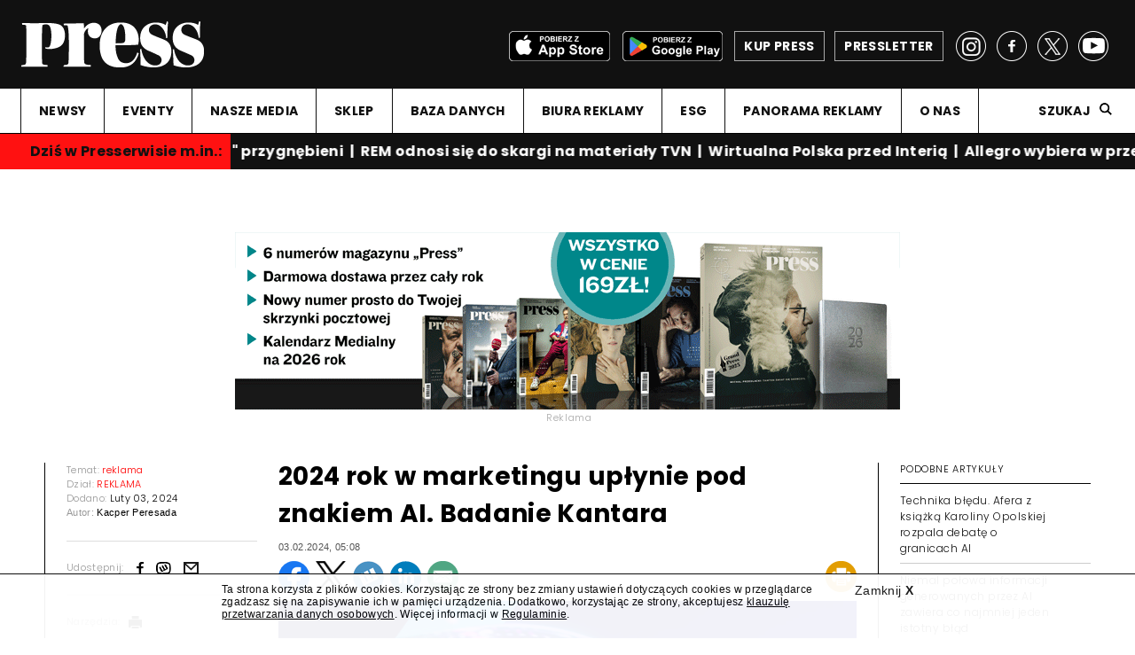

--- FILE ---
content_type: text/html; charset=UTF-8
request_url: https://press.pl/tresc/80228,kantar_-2024-rok-w-marketingu-uplynie-pod-znakiem-ai
body_size: 13110
content:
<!DOCTYPE html PUBLIC "-//W3C//DTD XHTML 1.0 Strict//EN" "http://www.w3.org/TR/xhtml1/DTD/xhtml1-strict.dtd">
<html xmlns="http://www.w3.org/1999/xhtml" xml:lang="pl" lang="pl">
<head>
	<meta http-equiv="content-language" content="pl" />
	<meta content="text/html; charset=utf-8" http-equiv="content-type" />
	<!--[if lt IE 7]>
		<p class="chromeframe">You are using an outdated browser. <a href="http://browsehappy.com/">Upgrade your browser today</a> or <a href="http://www.google.com/chromeframe/?redirect=true">install Google Chrome Frame</a> to fully enjoy this site.</p>
	<![endif]-->
	<!--[if lt IE 9]>
		<script src="http://html5shim.googlecode.com/svn/trunk/html5.js"></script>
	<![endif]-->
	
	
	<!-- Google Tag Manager -->
<script>/*(function(w,d,s,l,i){w[l]=w[l]||[];w[l].push({'gtm.start':
new Date().getTime(),event:'gtm.js'});var f=d.getElementsByTagName(s)[0],
j=d.createElement(s),dl=l!='dataLayer'?'&l='+l:'';j.async=true;j.src=
'https://www.googletagmanager.com/gtm.js?id='+i+dl;f.parentNode.insertBefore(j,f);
})(window,document,'script','dataLayer','GTM-KGMQS8J');*/</script>
<!-- End Google Tag Manager -->
	
	<link rel="preconnect" href="https://fonts.gstatic.com">
	<link href="https://fonts.googleapis.com/css2?family=Mukta:wght@300;400;600;700&display=swap" rel="stylesheet">
	<link href="https://fonts.googleapis.com/css2?family=Mulish:ital,wght@0,300;0,400;0,700;1,300;1,400;1,700&display=swap" rel="stylesheet">
	<link href="https://fonts.googleapis.com/css2?family=Prompt:ital,wght@0,300;0,400;0,700;1,300;1,400;1,700&display=swap" rel="stylesheet">
	<link href="https://fonts.googleapis.com/css2?family=Poppins:ital,wght@0,300;0,400;0,700;1,300;1,400;1,700&display=swap" rel="stylesheet">
	<link href="https://fonts.googleapis.com/css2?family=Rubik:ital,wght@0,300;0,400;0,700;1,300;1,400;1,700&display=swap" rel="stylesheet">
	<link href="https://fonts.googleapis.com/css2?family=Public+Sans:ital,wght@0,300;0,400;0,700;1,300;1,400;1,700&display=swap" rel="stylesheet">
	<link href="https://fonts.googleapis.com/css2?family=Noto+Sans+HK:wght@300;400;700&display=swap" rel="stylesheet">
	<link href="https://fonts.googleapis.com/css2?family=Hind:wght@300;400;700&display=swap" rel="stylesheet">
	<link href="https://fonts.googleapis.com/css2?family=Open+Sans:ital,wght@0,300;0,400;0,700;1,300;1,400;1,700&display=swap" rel="stylesheet">
	
	
	<meta name="viewport" content="width=device-width, user-scalable=no, initial-scale=1.0, minimum-scale=1.0, maximum-scale=1.0">
	<meta name="format-detection" content="telephone=no">
	<meta name="description" content="W serwisie internetowym Press znajdziesz informacje dotyczące medi&oacute;w w Polsce i na świecie. Dowiesz się o reklamie, marketingu, public relations i Internecie." />
	<meta name="keywords" content="press, media reklama, media marketing, media internet, katalog medi&oacute;w, media prasa, rynek medi&oacute;w, gazeta, radio, telewizja, reklama" />
	<title>2024 rok w marketingu upłynie pod znakiem AI. Badanie Kantara - Press.pl - najnowsze informacje z branży medialnej, marketingowej, reklamowej i public relations</title>
	<meta property="og:type" content="website" />
	<meta property="og:description" content="Według badania Kantar Media Reactions 2023 najbliższe miesiące w marketingu upłyną pod znakiem sztucznej inteligencji." />
	<meta name="twitter:description" content="Według badania Kantar Media Reactions 2023 najbliższe miesiące w marketingu upłyną pod znakiem sztucznej inteligencji." />
	<meta property="og:site_name" content="Press.pl" />
	<meta property="fb:page_id" content="138624457606" />
	<meta property="og:locale" content="pl_PL" />
			<meta property="og:title" content="2024 rok w marketingu upłynie pod znakiem AI. Badanie Kantara" />
		<meta name="twitter:title" content="2024 rok w marketingu upłynie pod znakiem AI. Badanie Kantara" />
	<meta property="og:image" content="http://press.pl/images/contents/photo_80228_1706729934_big.jpg" /><meta name="twitter:image" content="http://press.pl/images/contents/photo_80228_1706729934_big.jpg" /><meta name="twitter:card" content="summary_large_image" /><link rel="search" type="application/opensearchdescription+xml" href="https://www.press.pl/szukaj/opensearch" title="Szukaj w Press"><link rel="canonical" href="https://www.press.pl/tresc/80228,kantar_-2024-rok-w-marketingu-uplynie-pod-znakiem-ai" /><meta property="og:url" content="https://www.press.pl/tresc/80228,kantar_-2024-rok-w-marketingu-uplynie-pod-znakiem-ai" />	
	<meta name="robots" content="noarchive">
	
	<link rel="shortcut icon" href="/favicon.ico" type="image/x-icon">
	<link rel="icon" href="/favicon.ico" type="image/x-icon">
	
	<link href="https://fonts.googleapis.com/css?family=Poppins:300,400,700&display=swap" rel="stylesheet">
	<link href="https://fonts.googleapis.com/css?family=Noto+Serif:400,400i,700,700i&display=swap" rel="stylesheet">
	
	<link rel="stylesheet" id="main-css" href="/css/main.css?00000334" type="text/css" media="all">
	<link rel="stylesheet" id="ads-css" href="/css/main_ads.css?00000022" type="text/css" media="all">
	
		
	<script type="text/javascript" src="https://ajax.googleapis.com/ajax/libs/jquery/1.11.1/jquery.min.js"></script>
	
	<script type="text/javascript" src="/js/jquery.cookie.js"></script>
	
	<script type="text/javascript" src="/js/jquery.history.js"></script>
	
	<script type="text/javascript" src="/js/galleria.js"></script>
	
	<link rel="stylesheet" href="https://ajax.googleapis.com/ajax/libs/jqueryui/1.12.1/themes/smoothness/jquery-ui.css">
	<script src="https://ajax.googleapis.com/ajax/libs/jqueryui/1.12.1/jquery-ui.min.js"></script>
	
	<script type="text/javascript">
		jQuery.browser = {
			chrome : false,
			opera : false,
			firefox : false,
			ie : false
		}	
	</script>
	
	<script type="text/javascript" src="/js/misprintbeta.min.js?v=19"></script>
	
	<script type="text/javascript" src="/js/jquery.printElement.js"></script>
	
	<script src="https://connect.facebook.net/pl_PL/all.js"></script>
		
	<meta property="fb:app_id" content="230604524018554">
				
	<script type="text/javascript">
		var siteControll = {
			checkCommentsTimeout : false
		};
		var checkComments = function() {
			var $commentsBoxes = jQuery('.post_comments'),
				$counterBox, 
				counterValue;
			$commentsBoxes.each(function(){
				var $commentBox = jQuery(this);
				$counterBox = jQuery('a', $commentBox);
				counterValue = Number(jQuery.trim($counterBox.text()));
				//console.log(counterValue);
				if(counterValue > 0) {
					$commentBox.show();
				}
				else {
					$commentBox.hide();
				}
			});
		}
		
		Galleria.loadTheme('/js/themes/classic/galleria.classic.js');
		jQuery(document).bind('copy', function(){
			var selection, selText, newText, newdiv, body_element,parser, parserPath, parserPathArr;
			parser.href = document.location.href;
			
			parserPath = parser.path;
			
			parserPathArr = parserPath.split('/');
			if( !parserPathArr[1] == 'archiwum' ) {
			
				body_element = document.getElementsByTagName('body')[0];
   			selection = window.getSelection();
   			selText = selection.toString();
   			newText = '<a href="' + document.location.href + '">' + selText + '</a> (<a href="https://www.press.pl">https://www.press.pl</a>)';
    			//jQuery('#copyArea').html(newText);
    			newdiv = document.createElement('div');
				newdiv.style.position='fixed';
				newdiv.style.top='0px';
				newdiv.style.left='0px';			
				newdiv.style.visibility='none';
				newdiv.style['z-index']='-100';
				body_element.appendChild(newdiv);
				newdiv.innerHTML = newText;
				selection.selectAllChildren(newdiv);
				window.setTimeout(function() {
					body_element.removeChild(newdiv);
				},0);
    			//selection.selectAllChildren(document.getElementById("copyArea"));
    		}
		});
		
		jQuery(document).ready(function(){
			jQuery('a.print-article').unbind('click').bind('click',function(e){
				e.preventDefault();
				e.stopPropagation();
				var $this = jQuery(this),
					$printBox = jQuery( '.column_middle', $this.parents('.article_main') );
				$printBox.printElement({printMode:'popup', pageTitle:'Press.pl'});
			});
		});
	</script>
	
	
		
	<style type="text/css">
		.right_column .latest_post .facebook_icon { background: url(../images/flags/facebook.png) no-repeat; width: 17px; height: 19px; } .right_column .latest_post .gallery_cion { background: url(../images/flags/gallery.png) no-repeat; width: 17px; height: 19px; } .right_column .latest_post .googleplus_icon { background: url(../images/flags/googleplus.png) no-repeat; width: 17px; height: 19px; } .right_column .latest_post .opinion_icon { background: url(../images/flags/opinion.png) no-repeat; width: 17px; height: 19px; } .right_column .latest_post .person_icon { background: url(../images/flags/person.png) no-repeat; width: 17px; height: 19px; } .right_column .latest_post .reports_icon { background: url(../images/flags/report.png) no-repeat; width: 17px; height: 19px; } .right_column .latest_post .exclusive_icon { background: url(../images/flags/exclusive.png) no-repeat; width: 17px; height: 19px; } .right_column .latest_post .interactive_icon { background: url(../images/flags/interactive.png) no-repeat; width: 17px; height: 19px; } .right_column .latest_post .shop_icon { background: url(../images/flags/payment.png) no-repeat; width: 17px; height: 19px; } .right_column .latest_post .twitter_icon { background: url(../images/flags/twitter.png) no-repeat; width: 17px; height: 19px; } .right_column .latest_post .video_icon { background: url(../images/flags/video.png) no-repeat; width: 17px; height: 19px; } .right_column .latest_post .chat_icon { background: url(../images/flags/chat.png) no-repeat; width: 17px; height: 19px; } 	
	</style>
	
	
						<script type="text/javascript">
					<!--//--><![CDATA[//><!--
					var pp_gemius_identifier = 'zaeQpKrn47JH1IOjrgAcO7eP7O8Ys9B0l6mvz2kuxE..87';
					// lines below shouldn't be edited
					function gemius_pending(i) { window[i] = window[i] || function() {var x = window[i+'_pdata'] = window[i+'_pdata'] || []; x[x.length]=arguments;};};
					gemius_pending('gemius_hit'); gemius_pending('gemius_event'); gemius_pending('pp_gemius_hit'); gemius_pending('pp_gemius_event');
					(function(d,t) {try {var gt=d.createElement(t),s=d.getElementsByTagName(t)[0],l='http'+((location.protocol=='https:')?'s':''); gt.setAttribute('async','async');
					gt.setAttribute('defer','defer'); gt.src=l+'://gapl.hit.gemius.pl/xgemius.js'; s.parentNode.insertBefore(gt,s);} catch (e) {}})(document,'script');
					//--><!]]>
				</script>	
					
	

	<script>
		(function(i,s,o,g,r,a,m){i['GoogleAnalyticsObject']=r;i[r]=i[r]||function(){
			(i[r].q=i[r].q||[]).push(arguments)},i[r].l=1*new Date();a=s.createElement(o),
				m=s.getElementsByTagName(o)[0];a.async=1;a.src=g;m.parentNode.insertBefore(a,m)
		})(window,document,'script','https://www.google-analytics.com/analytics.js','ga');

		ga('create', 'UA-1425041-1', 'auto');
		ga('create', 'UA-1425041-6', 'auto', 'clientTracker');
		ga('send', 'pageview');
		ga('clientTracker.send', 'pageview');
	</script>
	
	<script src="https://www.google.com/jsapi" type="text/javascript"></script>
	
	<!-- Facebook Pixel Code -->
	<script>
		!function(f,b,e,v,n,t,s){
			if(f.fbq)return;n=f.fbq=function(){n.callMethod?n.callMethod.apply(n,arguments):n.queue.push(arguments)};
			if(!f._fbq)f._fbq=n;n.push=n;n.loaded=!0;n.version='2.0';
			n.queue=[];t=b.createElement(e);t.async=!0;
			t.src=v;s=b.getElementsByTagName(e)[0];
			s.parentNode.insertBefore(t,s)
		}(window,document,'script', 'https://connect.facebook.net/en_US/fbevents.js');
		fbq('init', '384838371865207');
		fbq('track', 'PageView');
			</script>
	
	<!-- End Facebook Pixel Code -->
	
	

</head>
<body>
	<!-- Google Tag Manager (noscript) -->
<noscript><iframe src="https://www.googletagmanager.com/ns.html?id=GTM-KGMQS8J" height="0" width="0" style="display:none;visibility:hidden"></iframe></noscript>
<!-- End Google Tag Manager (noscript) -->
	<script>
		window.fbAsyncInit = function() {
			FB.init({
				appId      : '230604524018554',
				xfbml      : true,
				version    : 'v2.8'
			});
		};

		(function(d, s, id){
			var js, fjs = d.getElementsByTagName(s)[0];
			if (d.getElementById(id)) {return;}
			js = d.createElement(s); js.id = id;
			js.src = "//connect.facebook.net/en_US/sdk.js";
			fjs.parentNode.insertBefore(js, fjs);
		}(document, 'script', 'facebook-jssdk'));
	</script>
		
	
	<div class="overall content_page width-limited">
	
		<header>
			<div class="header_box">
				<div class="header_top">
					<!--press_logo_white.png width="206"-->
					<a class="logo" href="/"><img src="/images/press_logo_white.png" width="206" height="52" alt="Press logo" /><!--img src="/images/flaga_ukraina_v2.png" width="69" height="52" alt="flaga" /--></a>
					<a class="presletter" href="/pressletter"><span>PRESSLETTER</span></a>
					<a class="shop" href="https://e-sklep.press.pl/?utm_source=www&utm_medium=site&utm_campaign=esklep" target="_blank"><span>KUP PRESS</span></a>
					<a class="app-google" href="https://play.google.com/store/apps/details?id=com.issuestand.press&hl=pl&gl=US" target="_blank"><img src="/images/app_google_black.png" /></a>
					<a class="app-apple" href="https://apps.apple.com/pl/app/magazyn-press/id566295498" target="_blank"><img src="/images/app_apple_black.png" /></a>
					<div class="socials">
						<a class="fb_link" href="https://www.facebook.com/MagazynPress/" target="_blank"></a>
						<a class="tw_link" href="https://twitter.com/PressRedakcja" target="_blank"></a>
						<a class="yt_link" href="https://www.youtube.com/user/MiesiecznikPress" target="_blank"></a>
						<a class="insta_link" href="https://www.instagram.com/pressredakcja/" target="_blank"></a>
					</div>
				</div>
			</div>	
				
				<nav class="menu">
					
					<div class="mobile_bar"></div>
					<a class="small_logo" href="/"><img src="/images/press_logo_white.png" alt="Press"><!--img src="/images/flaga_ukraina_v2.png" alt="flaga" /--></a>
					
					<div class="socials">
							<a class="fb_link" href="https://www.facebook.com/MagazynPress/" target="_blank"></a>
							<a class="tw_link" href="https://twitter.com/PressRedakcja" target="_blank"></a>
													</div>
					<div class="article_title"></div><div class="menu_box"><ul><li class=""><a href="/" target="_self">NEWSY</a></li><li class="submenu-handler no-fixed "><a class="expand" href="#">EVENTY</a><ul class="sub-menu"><li class=""><a href="https://adwoman.press.pl/" target="_blank">AD wo/MAN</a></li><li class=""><a href="https://topmarka.eu" target="_blank">Top Marka</a></li><li class=""><a href="https://www.grandvideoawards.pl/" target="_blank">Grand Video Awards</a></li></ul></li><li class="submenu-handler "><a class="expand" href="#">NASZE MEDIA</a><ul class="sub-menu"><li class=""><a href="/magazyn-press" target="_self">Magazyn "Press"</a></li><li class=""><a href="/" target="_self">Press.pl</a></li><li class=""><a href="/pressletter" target="_self">Pressletter</a></li><li class=""><a href="https://www.facebook.com/MagazynPress/" target="_blank">na Facebooku</a></li><li class=""><a href="https://twitter.com/PressRedakcja" target="_blank">na Twitterze</a></li><li class=""><a href="https://www.youtube.com/user/MiesiecznikPress" target="_blank">na YouTube</a></li><li class=""><a href="https://www.instagram.com/pressredakcja/" target="_blank">na Instagramie</a></li></ul></li><li class="no-fixed "><a href="https://e-sklep.press.pl/" target="_blank">SKLEP</a></li><li class="submenu-handler "><a class="expand" href="#">BAZA DANYCH</a><ul class="sub-menu"><li class=""><a href="https://panoramareklamy.press.pl" target="_self">Panorama Reklamy</a></li><li class=""><a href="/pr-check/" target="_self">PR Check</a></li><li class=""><a href="/studia-produkcyjne/" target="_self">Studia Produkcyjne</a></li><li class=""><a href="/biura-reklamy/" target="_self">Biura Reklamy</a></li><li class=""><a href="https://www.press.pl/esg/" target="_self">ESG</a></li><li class=""><a href="https://topmarka.eu/" target="_self">Top Marka</a></li><li class=""><a href="/direct-mail/" target="_self">Direct Mail</a></li><li class=""><a href="/trendy-e-commerce" target="_self">Trendy e-Commerce</a></li></ul></li><li class=""><a href="/biura-reklamy/" target="_self">BIURA REKLAMY</a></li><li class=""><a href="/esg/" target="_self">ESG</a></li><li class=""><a href="https://panoramareklamy.press.pl/" target="_blank">PANORAMA REKLAMY</a></li><li class=""><a href="/o-nas" target="_self">O NAS</a></li></ul><div class="search"><a class="search_show" href="#">Szukaj</a><div class="search_input"><input type="search" placeholder="Szukana fraza" id="searchKeyLayout" value="" /><button type="submit" id="magnifier" onclick="return submitLayoutSearch();"></button></div></div></div>					
					
					
					<a href="#" class="menu_trigger"></a>
					<div class="menu_bottom">
						<a class="shop" href="https://e-sklep.press.pl/?utm_source=www&utm_medium=site&utm_campaign=esklep" target="_blank"><span>KUP PRESS</span></a>
						<a class="presletter" href="/pressletter"><span>Pressletter</span></a>
						<a class="app-google" href="https://play.google.com/store/apps/details?id=com.issuestand.press&hl=pl&gl=US" target="_blank"><img src="/images/app_google_black.png" /></a>
						<a class="app-apple" href="https://apps.apple.com/pl/app/magazyn-press/id566295498" target="_blank"><img src="/images/app_apple_black.png" /></a>
					</div>

				</nav>
	
				<div class="search_input mobile">
					<input id="searchKeyLayoutMobile" type="search" placeholder="Szukana fraza">
					<button type="submit" id="magnifier" onclick="return submitLayoutSearchMobile();"></button>
				</div>
				<div class="progress_bar"></div>				<script type="text/javascript">
					function submitLayoutSearch() {
						document.location='/szukaj?q='+jQuery('.search_input #searchKeyLayout').val(); 
						return false; 
					}
					function submitLayoutSearchMobile() {
						document.location='/szukaj?q='+jQuery('.search_input #searchKeyLayoutMobile').val(); 
						return false; 
					}
					
					jQuery('#searchKeyLayout').keypress(function(e){
    					if (e.which == 13){
        					submitLayoutSearch();
    					}
					});
					
					jQuery('#searchKeyLayoutMobile').keypress(function(e){
    					if (e.which == 13){
        					submitLayoutSearchMobile();
    					}
					});

				</script>
			
		</header>
		
		
							<script type="text/javascript" >
						ga('send', 'event', 'belt', 'view', 'pasek');
					</script>
					<div id="infobelt" class="belt_holder" style ="">
						<div class="belt-logo" style="">
							<p><a href="https://presserwis.press.pl/" target="_blank"><b>Dziś w Presserwisie m.in.:</b></a></p>
						</div>
						<div class="wrapper">
							<div class="marquee">
								<p onclick="ga('send', 'event', 'belt', 'click', 'pasek');"><strong><a href="https://presserwis.press.pl/" target="_blank">Dziennikarze "Gazety Wyborczej" przygnębieni&nbsp; |&nbsp; REM odnosi się do skargi na materiały TVN&nbsp; |&nbsp; Wirtualna Polska przed Interią&nbsp; |&nbsp; Allegro wybiera w przetargu agencję&nbsp; |&nbsp; Oglądalność programu "The Voice Senior" w TVP 2&nbsp; |&nbsp; Talk-show Magdy Gessler&nbsp; |&nbsp; Widownia drugiego sezonu "Żony dla Polaka" w TVP 1&nbsp; |&nbsp; Canal+ pokaże show piłkarskie&nbsp; |&nbsp; Podrożał magazyn popularnonaukowy "Świat Wiedzy"&nbsp; |&nbsp; Wyniki "Disco Star" w Polsacie&nbsp; |&nbsp; Artegence&nbsp; |&nbsp; Harbingers rozpoczyna wsp&oacute;łpracę&nbsp; |&nbsp; Retail Media Committee IAB Europe&nbsp; |&nbsp; 2 Event przygotuje&nbsp; |&nbsp; Mova Film i Wavemaker z kampanią&nbsp; |&nbsp; Hakerzy wyemitowali w irańskiej telewizji apel syna obalonego szacha, by żołnierze przyłączyli się do protest&oacute;w&nbsp; |&nbsp; Dziennikarka telewizji Dożd sądzona zaocznie w Moskwie za wpisy w mediach społecznościowych&nbsp; |&nbsp; Zapraszamy do newslettera "Presserwis" &ndash; dziś 35 news&oacute;w ze świata medi&oacute;w i reklamy&nbsp; </a><span style="text-decoration: underline;"><a href="../../../tresc/90979,nowy----press---_-michal-przedlacki_-marcin-kacki_-robert-kraskowski-i-patrycja-redo-Labedziewska" target="_blank">|&nbsp; Od początku stycznia w salonach prasowych także nowy numer magazynu "Press"&nbsp; |&nbsp; Kliknij tutaj, by zobaczyć zapowiedź nowego numeru. Michał Przedlacki Dziennikarzem Roku 2025, afera z książką Opolskiej, a także &bdquo;Tygodnik Powszechny&rdquo; wchodzi w nową erę i kto zarabia na AI &ndash; polecamy!&nbsp; |&nbsp;</a></span><a href="https://presserwis.press.pl/" target="_blank"></a></strong></p>
								<p onclick="ga('send', 'event', 'belt', 'click', 'pasek');"><strong><a href="https://presserwis.press.pl/" target="_blank">Dziennikarze "Gazety Wyborczej" przygnębieni&nbsp; |&nbsp; REM odnosi się do skargi na materiały TVN&nbsp; |&nbsp; Wirtualna Polska przed Interią&nbsp; |&nbsp; Allegro wybiera w przetargu agencję&nbsp; |&nbsp; Oglądalność programu "The Voice Senior" w TVP 2&nbsp; |&nbsp; Talk-show Magdy Gessler&nbsp; |&nbsp; Widownia drugiego sezonu "Żony dla Polaka" w TVP 1&nbsp; |&nbsp; Canal+ pokaże show piłkarskie&nbsp; |&nbsp; Podrożał magazyn popularnonaukowy "Świat Wiedzy"&nbsp; |&nbsp; Wyniki "Disco Star" w Polsacie&nbsp; |&nbsp; Artegence&nbsp; |&nbsp; Harbingers rozpoczyna wsp&oacute;łpracę&nbsp; |&nbsp; Retail Media Committee IAB Europe&nbsp; |&nbsp; 2 Event przygotuje&nbsp; |&nbsp; Mova Film i Wavemaker z kampanią&nbsp; |&nbsp; Hakerzy wyemitowali w irańskiej telewizji apel syna obalonego szacha, by żołnierze przyłączyli się do protest&oacute;w&nbsp; |&nbsp; Dziennikarka telewizji Dożd sądzona zaocznie w Moskwie za wpisy w mediach społecznościowych&nbsp; |&nbsp; Zapraszamy do newslettera "Presserwis" &ndash; dziś 35 news&oacute;w ze świata medi&oacute;w i reklamy&nbsp; </a><span style="text-decoration: underline;"><a href="../../../tresc/90979,nowy----press---_-michal-przedlacki_-marcin-kacki_-robert-kraskowski-i-patrycja-redo-Labedziewska" target="_blank">|&nbsp; Od początku stycznia w salonach prasowych także nowy numer magazynu "Press"&nbsp; |&nbsp; Kliknij tutaj, by zobaczyć zapowiedź nowego numeru. Michał Przedlacki Dziennikarzem Roku 2025, afera z książką Opolskiej, a także &bdquo;Tygodnik Powszechny&rdquo; wchodzi w nową erę i kto zarabia na AI &ndash; polecamy!&nbsp; |&nbsp;</a></span><a href="https://presserwis.press.pl/" target="_blank"></a></strong></p>
								<p onclick="ga('send', 'event', 'belt', 'click', 'pasek');"><strong><a href="https://presserwis.press.pl/" target="_blank">Dziennikarze "Gazety Wyborczej" przygnębieni&nbsp; |&nbsp; REM odnosi się do skargi na materiały TVN&nbsp; |&nbsp; Wirtualna Polska przed Interią&nbsp; |&nbsp; Allegro wybiera w przetargu agencję&nbsp; |&nbsp; Oglądalność programu "The Voice Senior" w TVP 2&nbsp; |&nbsp; Talk-show Magdy Gessler&nbsp; |&nbsp; Widownia drugiego sezonu "Żony dla Polaka" w TVP 1&nbsp; |&nbsp; Canal+ pokaże show piłkarskie&nbsp; |&nbsp; Podrożał magazyn popularnonaukowy "Świat Wiedzy"&nbsp; |&nbsp; Wyniki "Disco Star" w Polsacie&nbsp; |&nbsp; Artegence&nbsp; |&nbsp; Harbingers rozpoczyna wsp&oacute;łpracę&nbsp; |&nbsp; Retail Media Committee IAB Europe&nbsp; |&nbsp; 2 Event przygotuje&nbsp; |&nbsp; Mova Film i Wavemaker z kampanią&nbsp; |&nbsp; Hakerzy wyemitowali w irańskiej telewizji apel syna obalonego szacha, by żołnierze przyłączyli się do protest&oacute;w&nbsp; |&nbsp; Dziennikarka telewizji Dożd sądzona zaocznie w Moskwie za wpisy w mediach społecznościowych&nbsp; |&nbsp; Zapraszamy do newslettera "Presserwis" &ndash; dziś 35 news&oacute;w ze świata medi&oacute;w i reklamy&nbsp; </a><span style="text-decoration: underline;"><a href="../../../tresc/90979,nowy----press---_-michal-przedlacki_-marcin-kacki_-robert-kraskowski-i-patrycja-redo-Labedziewska" target="_blank">|&nbsp; Od początku stycznia w salonach prasowych także nowy numer magazynu "Press"&nbsp; |&nbsp; Kliknij tutaj, by zobaczyć zapowiedź nowego numeru. Michał Przedlacki Dziennikarzem Roku 2025, afera z książką Opolskiej, a także &bdquo;Tygodnik Powszechny&rdquo; wchodzi w nową erę i kto zarabia na AI &ndash; polecamy!&nbsp; |&nbsp;</a></span><a href="https://presserwis.press.pl/" target="_blank"></a></strong></p>
							</div>
						</div>
					</div>
							
		<section  class="main_content without-margin">
			

		<div class="article_content reading ">
			<div id="ad_3cd2fa8b3b13208cdbde345c778782fb_handler" class="banner_holder"></div>
<script type="text/javascript" id="placement_init_script_3cd2fa8b3b13208cdbde345c778782fb">
	jQuery(document).ready(function(){
		var $placementContainerHandler = jQuery('#ad_3cd2fa8b3b13208cdbde345c778782fb_handler');
		jQuery.ajax({
			type: "POST",
			url: '/adserver/adserver_ads/view/3cd2fa8b3b13208cdbde345c778782fb',
			data: {},
			cache: false,
			contentType: false,
			processData: false,
			error: function( a, b, c ) {
				$placementContainerHandler.remove();
				jQuery('script#placement_init_script_3cd2fa8b3b13208cdbde345c778782fb').remove();
			},
			success: function( ret ){
				if(ret) {
					$placementContainerHandler.html(ret);
				}
				else {
					$placementContainerHandler.remove();
				}
				jQuery('script#placement_init_script_3cd2fa8b3b13208cdbde345c778782fb').remove();
			}
		});
	});
</script>			
			<div class="article_main">
				<div class="column_left" style="">
					<div class="white_line" style="display: block;"></div>
										<div class="column_left_inner">
						<p>Temat: <a href="/temat/agencje"><span class="red_text">reklama</span></a></p>
						<p>Dział: <a href="/dzial/agencje"><span class="red_text">REKLAMA</span></a></p>
						<p>Dodano: <span class="black_text">Luty 03, 2024</span></p>
												<div class="article_author">
							Autor: 
							<a href="/cdn-cgi/l/email-protection#395217495c4b5c4a585d5879494b5c4a4a174955064a4c5b535c5a4d047256574d58524d194319694b5c4a4a174955"><span class="black_text">Kacper Peresada</span></a><p class="tooltip">email: <a href="/cdn-cgi/l/email-protection#c9a2e7b9acbbacbaa8ada889b9bbacbabae7b9a5"><span class="__cf_email__" data-cfemail="1b70356b7e697e687a7f7a5b6b697e6868356b77">[email&#160;protected]</span></a></p>						</div>
													<div class="share">
								<p>Udostępnij:</p>
								<div class="socials">
									
									<div><a target="_blank" class="fb_link" href="https://www.facebook.com/share.php?u=https%3A%2F%2Fwww.press.pl%2Ftresc%2F80228%2Ckantar_-2024-rok-w-marketingu-uplynie-pod-znakiem-ai&t=press.pl" rel="nofollow"></a></div>
									<!--div><a target="_blank" class="tw_link" href="https://twitter.com/share?url=https%3A%2F%2Fwww.press.pl%2Ftresc%2F80228%2Ckantar_-2024-rok-w-marketingu-uplynie-pod-znakiem-ai" rel="nofollow" data-url="https%3A%2F%2Fwww.press.pl%2Ftresc%2F80228%2Ckantar_-2024-rok-w-marketingu-uplynie-pod-znakiem-ai"></a></div-->

									<div><a target="_blank" class="wykop_link" href="https://www.wykop.pl/dodaj?url=https%3A%2F%2Fwww.press.pl%2Ftresc%2F80228%2Ckantar_-2024-rok-w-marketingu-uplynie-pod-znakiem-ai" rel="nofollow"></a></div>
									<div><a class="email_link" href="/cdn-cgi/l/email-protection#[base64]" rel="nofollow"></a></div>
								</div>
							</div>
												<div class="tools">
							<p>Narzędzia:</p>
							<div class="icon_holder">
								<a class="print-article" href="#"><img src="/images/print.png" width="15" height="14" alt="Drukuj"></a>
								<div class="tooltip">
									<p>Drukuj</p>
								</div>
							</div>
							<!--div class="icon_holder">
								<a href="#"><img src="/images/text_icon.png" width="12" height="14" alt="Tekst"></a>
								<div class="tooltip">
									<p>Rozmiar tekstu</p>
								</div>
							</div-->
						</div>
						<!--div>
							<p style="text-align: center;">
								<a href="https://medal.fundacjagrandpress.pl/" onclick="ga('send', 'event', 'banners', 'click', 'https://medal.fundacjagrandpress.pl_BannerPion');"><img src="/img/banners/mws2023_pion.jpg" style="max-width: 205px;"></a>
								<script type="text/javascript">ga('send', 'event', 'banners', 'view', 'https://medal.fundacjagrandpress.pl_BannerPion');</script>
							</p>
						</div-->
													<!--div class="next_click">
								<script type="text/javascript" data-key="C73A-187D-D179-9EA5-1bDVOQ">
									var __nc_widgets = __nc_widgets || [];
									var __nc_j = __nc_j || null;
									__nc_widgets.push(['C73A-187D-D179-9EA5-1bDVOQ', 'press.pl', 'recommendation', 1, 1]);
									(function() {
										var __nc = document.createElement('script'); __nc.type = 'text/javascript'; __nc.async = true; __nc.id = 'Nextclick_Manager';
										__nc.src = 'https://nextclick.pl/widget/widget.recommendation.1.js';
										var s = document.getElementsByTagName('script')[0]; s.parentNode.insertBefore(__nc, s);
									})();
								</script>
							</div-->
											</div>
					
										
				</div>
				
								
				<div class="column_middle photo_desc_1">
					
					<h1 url="https://www.press.pl/tresc/80228,kantar_-2024-rok-w-marketingu-uplynie-pod-znakiem-ai">2024 rok w marketingu upłynie pod znakiem AI. Badanie Kantara</h1>
					
					<div class="article-date" style="font-size:11px; color: #555; margin-bottom: 10px;margin-top: -20px;">
						03.02.2024, 05:08					</div>
					
					
										
					
					
																		<div class="article-icons" style="position: relative; height: 35px; width: 100%; margin-bottom: 10px;margin-top: 10px;">
											<div class="article-icons-content" style="position: absolute; top:0px; left: 0px; height: 100%; width: 100%;">
												<a target="_blank" class="" style="float: left; margin-right: 7px;" href="https://www.facebook.com/share.php?u=https%3A%2F%2Fwww.press.pl%2Ftresc%2F80228%2Ckantar_-2024-rok-w-marketingu-uplynie-pod-znakiem-ai&t=press.pl" rel="nofollow"><img src="/images/article_fb.png" /></a>
												<a target="_blank" class="" style="float: left; margin-right: 7px;" href="https://twitter.com/share?url=https%3A%2F%2Fwww.press.pl%2Ftresc%2F80228%2Ckantar_-2024-rok-w-marketingu-uplynie-pod-znakiem-ai" rel="nofollow" data-url="https%3A%2F%2Fwww.press.pl%2Ftresc%2F80228%2Ckantar_-2024-rok-w-marketingu-uplynie-pod-znakiem-ai"><img src="/images/article_x.png" /></a>
												<a target="_blank" class="" style="float: left; margin-right: 7px;" href="https://www.wykop.pl/dodaj?url=https%3A%2F%2Fwww.press.pl%2Ftresc%2F80228%2Ckantar_-2024-rok-w-marketingu-uplynie-pod-znakiem-ai" rel="nofollow"><img src="/images/article_wykop.png" /></a>
												<a target="_blank" class="" style="float: left; margin-right: 7px;" href="https://www.linkedin.com/shareArticle/?mini=true&url=https%3A%2F%2Fwww.press.pl%2Ftresc%2F80228%2Ckantar_-2024-rok-w-marketingu-uplynie-pod-znakiem-ai" rel="nofollow"><img src="/images/article_linkedin.png" /></a>
												<a class="" style="float: left; margin-right: 7px;" href="/cdn-cgi/l/email-protection#[base64]" rel="nofollow"><img src="/images/article_mail.png" /></a>
												<a target="_blank" class="print-article" style="float: right; margin: 0;" href="#" rel="nofollow"><img src="/images/article_print.png" /></a>
																							</div>
										</div>
																		
																	<div class="post_first_image">
																				<img src="/images/contents/photo_80228_1706729934_big.jpg" alt="">
																					<p class="post_image_info">Pełny raport znajduje się na stronie Kantar.com (fot. materiały prasowe)</p>
																			</div>
																	
								<div class="column_left mobile" style="">
									<!--div class="white_line" style="display: block;"></div-->
									<div class="column_left_inner">
																			</div>
								</div>
								
								
					
								<p class="intro_text">
	Według badania Kantar Media Reactions 2023 najbliższe miesiące w marketingu upłyną pod znakiem sztucznej inteligencji.</p><p>67 proc. marketer&oacute;w pozytywnie postrzega możliwość wykorzystywania sztucznej inteligencji w swoich działaniach. Według firmy badawczej optymizm ten będzie napędzać rozw&oacute;j i adopcję AI w działaniach reklamowych.</p>
<p><strong>Marki o działaniu w myśl zr&oacute;wnoważonego rozwoju</strong>					</p>
					<!--div id="ad_e47c27b754c03838e9f2d5c516630be5_handler" class="banner_holder" style="max-width: 100%;">
						<div class="banner banner_image banner_double_billboard banner_double_billboard_image">
							<img src="/adserver/adserver_ads/dsp_img/e47c27b754c03838e9f2d5c516630be5/16643bd42dd388e62989f9c350180961/d07c351c33d74696b34550f1553b6ea7/0/desktop/desktop/aHR0cHM6Ly93d3cucGdlcHJvd2FkemlteXd6aWVsb25lanptaWFuaWUucGwvP3V0bV9zb3VyY2U9cHJlc3MmdXRtX21lZGl1bT1kb3V1YmxlYmlpbGJvYXJkJnV0bV9jYW1wYWlnbj13aXplcnVuZWtfbWFyemVj/" style="width: 1px; height: 1px; position: absolute; top: -1px; left: -1px; border:0; outline: 0;">
							<span class="banner_info">reklama</span>
							<div>
								<a href="https://www.pgeprowadzimywzielonejzmianie.pl/?utm_source=press&amp;utm_medium=douublebiilboard&amp;utm_campaign=wizerunek_marzec" target="_blank" rel="nofollow" onclick="if (!window.__cfRLUnblockHandlers) return false; ga('send', 'event', 'banners', 'click', 'https://www.pgeprowadzimywzielonejzmianie.pl/?utm_source=press&amp;utm_medium=douublebiilboard&amp;utm_campaign=wizerunek_marzec_Banner');" data-cf-modified-58917a0a03780d237779f733-=""><img src="/adserver/ads/1332/ad_93dd3ad83ca715318c0ee34dccf9f522.jpg" style="max-width: 100%;"></a><script type="text/javascript">ga('send', 'event', 'banners', 'view', 'https://www.pgeprowadzimywzielonejzmianie.pl/?utm_source=press&utm_medium=douublebiilboard&utm_campaign=wizerunek_marzec_Banner');</script> </div>
						</div>
					</div-->
					
					
					
					<p>80 proc. konsument&oacute;w podkreśla, że stara się kupować produkty firm wspierających ważne dla nich tematy społeczne. Kantar zwraca uwagę, że konsumenci coraz częściej atakują&nbsp;marki, kt&oacute;re się do nich nie dopasowują. Zarazem istotne dla marketer&oacute;w jest uważne tworzenie treści przy wykorzystaniu social medi&oacute;w, aby te nie doprowadziły do negatywnych reakcji konsument&oacute;w. Połowa pytanych marketer&oacute;w potwierdziła, że w 2023 wydawali pieniądze na treści influencerskie, a 59 proc. planuje w 2024 roku zwiększyć wydatki na ten sektor.</p>
<p style="text-align: center;"><strong>Czytaj też: <a href="../../../../tresc/80193,kantar-global-monitor_-konsumenci-nie-czuja-sie-bezpiecznie" target="_blank">Konsumenci nie czują się bezpiecznie &ndash; wynika z badania Kantar Global Monitor</a></strong></p>
<p>Z badania Kantar Media Reactions 2023 wynika, że marketerzy zdają sobie sprawę, iż uwaga jest bardzo ważna w zakresie pomiaru oglądalności. Według specjalist&oacute;w Kantara to zaskakujące, że pomiary behawioralne (takie jak czas oglądania) są nadal dominującą metodą pomiaru uwagi (preferuje je 62 proc. marketer&oacute;w).</p>
<p>Marki coraz głośniej m&oacute;wią o działaniu w myśl zr&oacute;wnoważonego rozwoju. Według Kantara w 2024 roku firmy będą coraz głośniej m&oacute;wić o inkluzywnej komunikacji czy sustainability. Ma to związek z faktem, że konsumenci aktywnie poszukują firm, kt&oacute;re będą wspierały m.in. walkę ze zmianami klimatycznymi.</p>
<p>Pełny raport dotyczący trend&oacute;w w marketingu na rok 2024 znajduje się na stronie Kantar.com.</p>
<p style="text-align: center;"><strong>Czytaj też: <a href="../../../../tresc/80190,fuzja-firm-monitorujacych-media_-imm-laczy-sie-z-psmm-monitoring---more" target="_blank">Fuzja firm monitorujących media: IMM łączy się z PSMM Monitoring &amp; More</a></strong></p><p class="content-signature">(KAP, 03.02.2024)</p>										<div class="related_posts">
										<p>Tagi:
											<a href="/tag/raport">Raport</a> | <a href="/tag/kantar">Kantar</a> | <a href="/tag/sztuczna-inteligencja">sztuczna inteligencja</a>										</p>
											</div>
																			
									<div id="ad_e47c27b754c03838e9f2d5c516630be5_handler" class="banner_holder banner_intext" style="max-width: 100% !important;"></div>
											<script data-cfasync="false" src="/cdn-cgi/scripts/5c5dd728/cloudflare-static/email-decode.min.js"></script><script type="text/javascript" id="placement_init_script_e47c27b754c03838e9f2d5c516630be5">
												jQuery(document).ready(function(){
													var $placementContainerHandler = jQuery('#ad_e47c27b754c03838e9f2d5c516630be5_handler');
													jQuery.ajax({
														type: "POST",
														url: '/adserver/adserver_ads/view/e47c27b754c03838e9f2d5c516630be5',
														data: {},
														cache: false,
														contentType: false,
														processData: false,
														error: function( a, b, c ) {
															$placementContainerHandler.remove();
															jQuery('script#placement_init_script_e47c27b754c03838e9f2d5c516630be5').remove();
														},
														success: function( ret ){
															if(ret) {
																$placementContainerHandler.html(ret);
															}
															else {
																$placementContainerHandler.remove();
															}
															jQuery('script#placement_init_script_e47c27b754c03838e9f2d5c516630be5').remove();
														}
													});
												});
											</script>
											
											
																			<div style="width: 100%; text-align: center; margin-bottom: 15px;">
											<a href="https://www.facebook.com/share.php?app_id=230604524018554&u=https%3A%2F%2Fwww.press.pl%2Ftresc%2F80228%2Ckantar_-2024-rok-w-marketingu-uplynie-pod-znakiem-ai&t=press.pl" onclick="window.open('https://www.facebook.com/sharer/sharer.php?app_id=230604524018554&u=https%3A%2F%2Fwww.press.pl%2Ftresc%2F80228%2Ckantar_-2024-rok-w-marketingu-uplynie-pod-znakiem-ai&t=press.pl','','width=600,height=400,left='+(screen.availWidth/2-300)+',top='+(screen.availHeight/2-200)+'');return false;"><img style="max-width: 100%;" src="/images/share_fb.png" border="0" /></a>
											<a href="https://twitter.com/share?url=https%3A%2F%2Fwww.press.pl%2Ftresc%2F80228%2Ckantar_-2024-rok-w-marketingu-uplynie-pod-znakiem-ai" rel="nofollow" data-url="https%3A%2F%2Fwww.press.pl%2Ftresc%2F80228%2Ckantar_-2024-rok-w-marketingu-uplynie-pod-znakiem-ai" onclick="window.open('https://twitter.com/share?url=https%3A%2F%2Fwww.press.pl%2Ftresc%2F80228%2Ckantar_-2024-rok-w-marketingu-uplynie-pod-znakiem-ai','','width=600,height=400,left='+(screen.availWidth/2-300)+',top='+(screen.availHeight/2-200)+'');return false;"><img style="max-width: 100%;" src="/images/share_x.png" border="0" /></a>
										</div>
										<div class="fb-comments" data-href="https://www.press.pl/tresc/,kantar_-2024-rok-w-marketingu-uplynie-pod-znakiem-ai" data-numposts="5" style="max-width: 100%" data-width="100%"></div>								
								<div class="misprint-info">
									* Jeśli znajdziesz błąd, zaznacz go i wciśnij Ctrl + Enter
								</div>
								
							
								
							
								
								
								<div class="related_posts">
																			<p>Powiązane tematy:
											<a href="/temat/agencje">reklama</a>										</p>
																		</div>
					
					
					
										
					
					
					
					
					
					
										
												<a href="/pressletter" class="pressletter" style="padding: 0; border: 0;">								<img class="" src="/images/pressletter_v2.jpg" alt="Pressletter" style="max-width:100%;" />							</a>
												
					
				</div>
				
				<div class="right_column" style="">
					<div class="white_line"></div>
												<div class="right_column_inner">
							<h3>PODOBNE ARTYKUŁY</h3>
							<div class="latest_posts_container">
								<div class="latest_post"><p><a href="/tresc/91224,technika-bledu_-afera-z-ksiazka-karoliny-opolskiej-rozpala-debate-o-granicach-ai">Technika błędu. Afera z książką Karoliny Opolskiej rozpala debatę o granicach AI</a></p></div><div class="latest_post"><p><a href="/tresc/91177,niemal-polowa-informacji-generowanych-przez-ai-zawiera-co-najmniej-jeden-istotny-blad">Niemal połowa informacji generowanych przez AI zawiera co najmniej jeden istotny błąd</a></p></div><div class="latest_post"><p><a href="/tresc/91103,komisja-europejska-nakazuje-platformie-x-zachowanie-wszystkich-dokumentow-groka-do-konca-2026-roku">Komisja Europejska nakazuje platformie X zachowanie wszystkich dokumentów Groka do końca 2026 roku</a></p></div><div class="latest_post"><p><a href="/tresc/91052,ligue1--mecz-o-superpuchar-francji-pokaze-z-komentarzem-ai_-to-pierwszy-raz">Ligue1+ mecz o Superpuchar Francji pokaże z komentarzem AI. To pierwszy raz</a></p></div><div class="latest_post"><p><a href="/tresc/90957,cos-wiecej-niz-literki_-korektorzy-o-tym_-czego-nie-wylapie-sztuczna-inteligencja">Coś więcej niż literki. Korektorzy o tym, czego nie wyłapie sztuczna inteligencja</a></p></div><div class="latest_post"><p><a href="/tresc/90961,openai-szuka-szefa-dzialu-badan-nad-zagrozeniami-ze-strony-sztucznej-inteligencji">OpenAI szuka szefa działu badań nad zagrożeniami ze strony sztucznej inteligencji</a></p></div><div class="latest_post"><p><a href="/tresc/90964,meta-za-co-najmniej-2-mld-dol_-kupuje-manus_-chinski-start-up-ai">Meta za co najmniej 2 mld dol. kupuje Manus, chiński start-up AI</a></p></div><div class="latest_post"><p><a href="/tresc/90943,jak-sztuczna-inteligencja-moze-wspomoc-redaktora_-porownanie-popularnych-modeli">Jak sztuczna inteligencja może wspomóc redaktora. Porównanie popularnych modeli</a></p></div><div class="latest_post"><p><a href="/tresc/90884,amazon-zamierza-zainwestowac-10-mld-dol_-w-openai">Amazon zamierza zainwestować 10 mld dol. w OpenAI</a></p></div><div class="latest_post"><p><a href="/tresc/90875,reporter-_the-new-york-times_-pozywa-google_-meta_-openai-i-innych-za-naruszanie-przez-ai-praw-autorskich">Reporter "The New York Times" pozywa Google, Meta, OpenAI i innych za naruszanie przez AI praw autorskich</a></p></div>							</div>
						</div>
										</div>
				
				<div id="disqus_thread" style="min-height: 5px; height: 5px;"></div>			</div>
			
						
		</div>

				</section>
		
							<section id="content_page_blocks" role="80228" class="main_content content_page_blocks not-loaded">
								
					</section>
						
		<div class="mobile_menu_fix"></div>
		
		<footer>
			<div class="footer_box">
				<div class="column">
					<div class="newsletter">
						<p>Bądź na bieżaco z newsami i zapisz się na naszego Presslettera</p>
						<div class="newsletter_form">
							<form method="post" action="/pressletter/">
								<input type="newsletter" placeholder="E-mail" value="" name="data[email]" />
								<button type="submit" id="sign_up"></button>
							</form>
						</div>						
						<div class="mobile-apps">
							<a class="app-google" href="https://play.google.com/store/apps/details?id=com.issuestand.press&hl=pl&gl=US" target="_blank"><img src="/images/app_google_black.png" /></a>
							<a class="app-apple" href="https://apps.apple.com/pl/app/magazyn-press/id566295498" target="_blank"><img src="/images/app_apple_black.png" /></a>
						</div>
					</div>
	
					<div class="middle_column">
						<div class="buttons">
							<p><a class="book_button" href="https://e-sklep.press.pl/?utm_source=strona-glowna&utm_medium=www&utm_campaign=esklep" target="_blank"></a>Poznaj pozycje w naszej księgarni</p>
							<p><a class="shop_button" href="/magazyn-press"></a>Poznaj nasze płatne treści i zostań subskrybentem</p>
							<p><a class="chat_button" href="/dzial/wywiady"></a>Przeczytaj wywiady z ludźmi z branży</p>
							<p><a class="reviews_button" href="/dzial/opinie"></a>Przeczytaj opinie fachowców</p>
							<p><a class="raports_button" href="/dzial/raporty"></a>Poznaj raporty ze świata reklamy i mediów</p>
						</div>
					</div>
				</div>
				<div class="column">
					<div class="column_top">
						<h5>Kontakty do nas</h5><p class="no-fixed "><a href="/kontakt#redakcja" target="_self">Redakcja</a></p><p class=""><a href="/kontakt#wydawca" target="_self">Wydawca</a></p><p class=""><a href="/kontakt#biuro_reklamy" target="_self">Biuro reklamy</a></p><p class=""><a href="/kontakt#prenumerata" target="_blank">Prenumerata</a></p>					</div>
					<div class="column_bottom">
						<h5>Prawne:</h5><p class=""><a href="/regulamin" target="_self">Regulamin</a></p><p class=""><a href="/klauzula-informacyjna" target="_self">Klauzula informacyjna</a></p>					</div>
				</div>
				<div class="column">
					<div class="column_top">
						<h5>Nasze produkty:</h5><p class=""><a href="/magazyn-press" target="_self">Magazyn "Press"</a></p><p class=""><a href="/" target="_self">Press.pl</a></p><p class=""><a href="https://adwoman.press.pl/" target="_blank">AD wo/MAN</a></p><p class=""><a href="https://topmarka.eu/" target="_blank">Top Marka</a></p><p class=""><a href="https://panoramareklamy.press.pl/" target="_blank">Panorama Reklamy</a></p><p class=""><a href="https://grandvideoawards.pl/" target="_blank">Grand Video Awards</a></p>					</div>
					<div class="column_bottom">
											</div>
				</div>
				<!--div class="development">Design: BOTH / Front-end: <a href="http://www.mbmh.pl/" target="_blank">MB/MH</a></div-->
				<a class="small_black_logo" href="/"><img src="/images/press_small_black.png" alt="Press" width="49" height="12" /></a>
				<div class="copyrights">© 2022 — All rights reserved</div>
			</div>
		</footer>
		
		<div id="misprint" class="misprint-report-popup" title="Zgłoszenie błędu na stronie" style="display: none;">
			
		</div>

	</div>
	
		
	
	<script type="text/javascript" src="/js/plugins.js?00000066"></script>
	<script type="text/javascript" src="/js/main.js?00000071"></script>
	<noscript>
		<img height="1" width="1" src="https://www.facebook.com/tr?id=384838371865207&ev=PageView&noscript=1"/>
	</noscript>
				<script>
				fbq('track', 'ViewContent');
			</script>
				
	
						<div id="cookies-box" class="msg-container" style="position: fixed; z-index: 5000; bottom: 0px; width: 100%; background: #FFF; opacity: 0.95; font-size: 12px; color: #000; border-top: 1px solid #000;">
					<div id="cookies-content" class="msg-content" style="margin: 0 auto; max-width: 800px;">
						<div class="msg-close" style="float: right; margin-left: 20px; margin-right: 10px; margin-bottom: 10px; height: 40px; font-size: 14px;">
							<a href="#" style="display: block; height: 100%; width: 100%;">Zamknij <span class="close-x" style="font-weight: bold;">X</span></a>
						</div>
						<div class="msg-text" style="margin: 10px 10px 20px 10px;">
							Ta strona korzysta z plików cookies. Korzystając ze strony bez zmiany ustawień dotyczących cookies w przeglądarce zgadzasz się na zapisywanie ich w pamięci urządzenia. Dodatkowo, korzystając ze strony, akceptujesz <a href="/klauzula-informacyjna" style="text-decoration: underline !important; color: #000000;" target="_blank">klauzulę przetwarzania danych osobowych</a>. 
							Więcej informacji w <a href="/regulamin" style="text-decoration: underline !important; color: #000000;" target="_blank">Regulaminie</a>.
						</div>
					</div>
					<script type="text/javascript">
						jQuery('#cookies-box .msg-close a').on("click", function(e){
							e.preventDefault();
							e.stopPropagation();
							jQuery('#cookies-box').remove();
							jQuery.ajax({
								type: "POST",
								url: '/cookies/zamknij/',
								data: new FormData(),
								cache: false,
								contentType: false,
								processData: false,
								xhr: function() {
									var myXhr = $.ajaxSettings.xhr();
									return myXhr;
								},
								error: function(a, b, c) {
									//jQuery('#cookies-box').remove();
								},
								success: function(){
									//jQuery('#cookies-box').remove();
								}
							})
						});
					</script>
				</div>
					
	
</body>
</html>

--- FILE ---
content_type: text/html; charset=UTF-8
request_url: https://press.pl/adserver/adserver_ads/view/3cd2fa8b3b13208cdbde345c778782fb
body_size: 258
content:
			<div class="banner banner_image banner_double_billboard banner_double_billboard_image">
				<img src="/adserver/adserver_ads/dsp_img/3cd2fa8b3b13208cdbde345c778782fb/c66158b8e78b89eb3c335a7e8e8407ea/3838c4d847e85892dbad7d5bd8ca034f/0/desktop/desktop/aHR0cHM6Ly9rc2llZ2FybmlhLnByZXNzLnBsL3ByZW51bWVyYXRhLnBocA==/" style="width: 1px; height: 1px; position: absolute; top: -1px; left: -1px; border:0; outline: 0;" />
										<span class="banner_info">reklama</span>
										<div>
					<a href="https://ksiegarnia.press.pl/prenumerata.php" target="_blank" rel="nofollow" onclick="ga('send', 'event', 'banners', 'click', 'https://ksiegarnia.press.pl/prenumerata.php_Banner');"><img src="/adserver/ads/1835/ad_8c8011416622cfff358604974a56930a.gif" /></a><script type="text/javascript">ga('send', 'event', 'banners', 'view', 'https://ksiegarnia.press.pl/prenumerata.php_Banner');</script>				</div>
							</div>
			